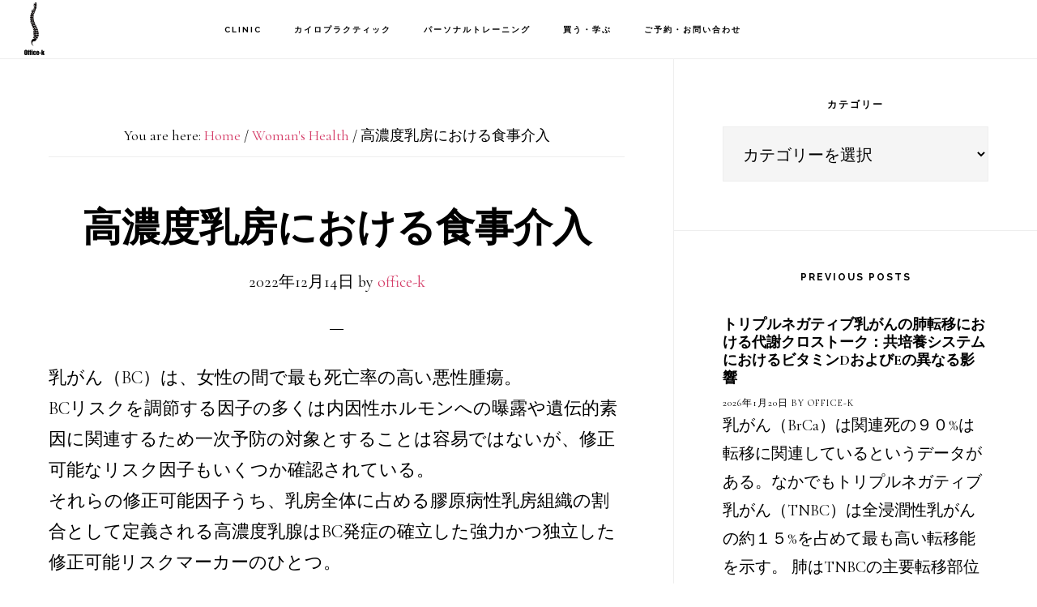

--- FILE ---
content_type: text/html; charset=UTF-8
request_url: https://sportsdoc-tokyo.com/dietary-patterns-mammographic-breast-density
body_size: 11392
content:
<!DOCTYPE html><html lang="ja"><head ><meta charset="UTF-8" /><meta name="viewport" content="width=device-width, initial-scale=1" /><meta name='robots' content='index, follow, max-image-preview:large, max-snippet:-1, max-video-preview:-1' /><link media="all" href="https://sportsdoc-tokyo.com/wp-content/cache/autoptimize/css/autoptimize_688545819e3bb9dd175ab79603814f52.css" rel="stylesheet"><title>高濃度乳房における食事介入 学芸大学整体院 | 腰痛治療、パーソナルoffice-k</title><meta name="description" content="学芸大学整体院＆パーソナルジム　Office-k。腰痛や顎関節症、スポーツ障害など筋骨格系症状の治療のケースや考察、サプリメントなど栄養学的考察、トレーニング理論、最新のカイロプラクティック研究論文とその解釈、応用など様々な情報を皆様にお届けします。" /><link rel="canonical" href="https://sportsdoc-tokyo.com/dietary-patterns-mammographic-breast-density" /><meta property="og:locale" content="ja_JP" /><meta property="og:type" content="article" /><meta property="og:title" content="高濃度乳房における食事介入 学芸大学整体院 | 腰痛治療、パーソナルoffice-k" /><meta property="og:description" content="学芸大学整体院＆パーソナルジム　Office-k。腰痛や顎関節症、スポーツ障害など筋骨格系症状の治療のケースや考察、サプリメントなど栄養学的考察、トレーニング理論、最新のカイロプラクティック研究論文とその解釈、応用など様々な情報を皆様にお届けします。" /><meta property="og:url" content="https://sportsdoc-tokyo.com/dietary-patterns-mammographic-breast-density" /><meta property="og:site_name" content="学芸大学整体院 | 腰痛治療、パーソナルoffice-k" /><meta property="article:publisher" content="https://www.facebook.com/hideaki.katsumata.1" /><meta property="article:published_time" content="2022-12-14T12:48:38+00:00" /><meta property="article:modified_time" content="2022-12-14T12:48:39+00:00" /><meta name="author" content="office-k" /><meta name="twitter:card" content="summary_large_image" /><meta name="twitter:label1" content="執筆者" /><meta name="twitter:data1" content="office-k" /><meta name="twitter:label2" content="推定読み取り時間" /><meta name="twitter:data2" content="7分" /> <script type="application/ld+json" class="yoast-schema-graph">{"@context":"https://schema.org","@graph":[{"@type":"Article","@id":"https://sportsdoc-tokyo.com/dietary-patterns-mammographic-breast-density#article","isPartOf":{"@id":"https://sportsdoc-tokyo.com/dietary-patterns-mammographic-breast-density"},"author":{"name":"office-k","@id":"https://sportsdoc-tokyo.com/#/schema/person/4d36a782f2a9d177b6e4d22bb1642d96"},"headline":"高濃度乳房における食事介入","datePublished":"2022-12-14T12:48:38+00:00","dateModified":"2022-12-14T12:48:39+00:00","mainEntityOfPage":{"@id":"https://sportsdoc-tokyo.com/dietary-patterns-mammographic-breast-density"},"wordCount":38,"publisher":{"@id":"https://sportsdoc-tokyo.com/#organization"},"keywords":["乳がん","栄養学"],"articleSection":["health","nutrition","Woman's Health"],"inLanguage":"ja"},{"@type":"WebPage","@id":"https://sportsdoc-tokyo.com/dietary-patterns-mammographic-breast-density","url":"https://sportsdoc-tokyo.com/dietary-patterns-mammographic-breast-density","name":"高濃度乳房における食事介入 学芸大学整体院 | 腰痛治療、パーソナルoffice-k","isPartOf":{"@id":"https://sportsdoc-tokyo.com/#website"},"datePublished":"2022-12-14T12:48:38+00:00","dateModified":"2022-12-14T12:48:39+00:00","description":"学芸大学整体院＆パーソナルジム　Office-k。腰痛や顎関節症、スポーツ障害など筋骨格系症状の治療のケースや考察、サプリメントなど栄養学的考察、トレーニング理論、最新のカイロプラクティック研究論文とその解釈、応用など様々な情報を皆様にお届けします。","breadcrumb":{"@id":"https://sportsdoc-tokyo.com/dietary-patterns-mammographic-breast-density#breadcrumb"},"inLanguage":"ja","potentialAction":[{"@type":"ReadAction","target":["https://sportsdoc-tokyo.com/dietary-patterns-mammographic-breast-density"]}]},{"@type":"BreadcrumbList","@id":"https://sportsdoc-tokyo.com/dietary-patterns-mammographic-breast-density#breadcrumb","itemListElement":[{"@type":"ListItem","position":1,"name":"ホーム","item":"https://sportsdoc-tokyo.com/"},{"@type":"ListItem","position":2,"name":"高濃度乳房における食事介入"}]},{"@type":"WebSite","@id":"https://sportsdoc-tokyo.com/#website","url":"https://sportsdoc-tokyo.com/","name":"学芸大学整体院 | 腰痛治療、パーソナルoffice-k","description":"学芸大学駅徒歩一分。パーソナルジム併設カイロプラクティック整体院。慢性痛治療や産後ダイエット、骨盤矯正などお体のお悩みは当院にご相談ください。TEL/03-6317-2965","publisher":{"@id":"https://sportsdoc-tokyo.com/#organization"},"potentialAction":[{"@type":"SearchAction","target":{"@type":"EntryPoint","urlTemplate":"https://sportsdoc-tokyo.com/?s={search_term_string}"},"query-input":{"@type":"PropertyValueSpecification","valueRequired":true,"valueName":"search_term_string"}}],"inLanguage":"ja"},{"@type":"Organization","@id":"https://sportsdoc-tokyo.com/#organization","name":"Office-k","url":"https://sportsdoc-tokyo.com/","logo":{"@type":"ImageObject","inLanguage":"ja","@id":"https://sportsdoc-tokyo.com/#/schema/logo/image/","url":"https://sportsdoc-tokyo.com/wp-content/uploads/2018/11/backboneblk.png","contentUrl":"https://sportsdoc-tokyo.com/wp-content/uploads/2018/11/backboneblk.png","width":248,"height":637,"caption":"Office-k"},"image":{"@id":"https://sportsdoc-tokyo.com/#/schema/logo/image/"},"sameAs":["https://www.facebook.com/hideaki.katsumata.1","https://www.instagram.com/hidekatsumata/","https://www.youtube.com/channel/UCDsIA0DB3f3ULLqyGmXBJ9Q?view_as=subscriber"]},{"@type":"Person","@id":"https://sportsdoc-tokyo.com/#/schema/person/4d36a782f2a9d177b6e4d22bb1642d96","name":"office-k","image":{"@type":"ImageObject","inLanguage":"ja","@id":"https://sportsdoc-tokyo.com/#/schema/person/image/","url":"https://secure.gravatar.com/avatar/0614d3010f769bf29cf9381bb84c0a839ab9e2be799b6b0726d8c33caf3a1bdc?s=96&d=mm&r=g","contentUrl":"https://secure.gravatar.com/avatar/0614d3010f769bf29cf9381bb84c0a839ab9e2be799b6b0726d8c33caf3a1bdc?s=96&d=mm&r=g","caption":"office-k"}}]}</script> <link rel='dns-prefetch' href='//fonts.googleapis.com' /><link rel='dns-prefetch' href='//code.ionicframework.com' /><link rel="alternate" type="application/rss+xml" title="学芸大学整体院 | 腰痛治療、パーソナルoffice-k &raquo; フィード" href="https://sportsdoc-tokyo.com/feed" /><link rel="alternate" type="application/rss+xml" title="学芸大学整体院 | 腰痛治療、パーソナルoffice-k &raquo; コメントフィード" href="https://sportsdoc-tokyo.com/comments/feed" /><link rel="alternate" type="application/rss+xml" title="学芸大学整体院 | 腰痛治療、パーソナルoffice-k &raquo; 高濃度乳房における食事介入 のコメントのフィード" href="https://sportsdoc-tokyo.com/dietary-patterns-mammographic-breast-density/feed" /> <script type="text/javascript">window._wpemojiSettings = {"baseUrl":"https:\/\/s.w.org\/images\/core\/emoji\/16.0.1\/72x72\/","ext":".png","svgUrl":"https:\/\/s.w.org\/images\/core\/emoji\/16.0.1\/svg\/","svgExt":".svg","source":{"concatemoji":"https:\/\/sportsdoc-tokyo.com\/wp-includes\/js\/wp-emoji-release.min.js?ver=700c36fe55d269ced7d5a4e4abf4f955"}};
/*! This file is auto-generated */
!function(s,n){var o,i,e;function c(e){try{var t={supportTests:e,timestamp:(new Date).valueOf()};sessionStorage.setItem(o,JSON.stringify(t))}catch(e){}}function p(e,t,n){e.clearRect(0,0,e.canvas.width,e.canvas.height),e.fillText(t,0,0);var t=new Uint32Array(e.getImageData(0,0,e.canvas.width,e.canvas.height).data),a=(e.clearRect(0,0,e.canvas.width,e.canvas.height),e.fillText(n,0,0),new Uint32Array(e.getImageData(0,0,e.canvas.width,e.canvas.height).data));return t.every(function(e,t){return e===a[t]})}function u(e,t){e.clearRect(0,0,e.canvas.width,e.canvas.height),e.fillText(t,0,0);for(var n=e.getImageData(16,16,1,1),a=0;a<n.data.length;a++)if(0!==n.data[a])return!1;return!0}function f(e,t,n,a){switch(t){case"flag":return n(e,"\ud83c\udff3\ufe0f\u200d\u26a7\ufe0f","\ud83c\udff3\ufe0f\u200b\u26a7\ufe0f")?!1:!n(e,"\ud83c\udde8\ud83c\uddf6","\ud83c\udde8\u200b\ud83c\uddf6")&&!n(e,"\ud83c\udff4\udb40\udc67\udb40\udc62\udb40\udc65\udb40\udc6e\udb40\udc67\udb40\udc7f","\ud83c\udff4\u200b\udb40\udc67\u200b\udb40\udc62\u200b\udb40\udc65\u200b\udb40\udc6e\u200b\udb40\udc67\u200b\udb40\udc7f");case"emoji":return!a(e,"\ud83e\udedf")}return!1}function g(e,t,n,a){var r="undefined"!=typeof WorkerGlobalScope&&self instanceof WorkerGlobalScope?new OffscreenCanvas(300,150):s.createElement("canvas"),o=r.getContext("2d",{willReadFrequently:!0}),i=(o.textBaseline="top",o.font="600 32px Arial",{});return e.forEach(function(e){i[e]=t(o,e,n,a)}),i}function t(e){var t=s.createElement("script");t.src=e,t.defer=!0,s.head.appendChild(t)}"undefined"!=typeof Promise&&(o="wpEmojiSettingsSupports",i=["flag","emoji"],n.supports={everything:!0,everythingExceptFlag:!0},e=new Promise(function(e){s.addEventListener("DOMContentLoaded",e,{once:!0})}),new Promise(function(t){var n=function(){try{var e=JSON.parse(sessionStorage.getItem(o));if("object"==typeof e&&"number"==typeof e.timestamp&&(new Date).valueOf()<e.timestamp+604800&&"object"==typeof e.supportTests)return e.supportTests}catch(e){}return null}();if(!n){if("undefined"!=typeof Worker&&"undefined"!=typeof OffscreenCanvas&&"undefined"!=typeof URL&&URL.createObjectURL&&"undefined"!=typeof Blob)try{var e="postMessage("+g.toString()+"("+[JSON.stringify(i),f.toString(),p.toString(),u.toString()].join(",")+"));",a=new Blob([e],{type:"text/javascript"}),r=new Worker(URL.createObjectURL(a),{name:"wpTestEmojiSupports"});return void(r.onmessage=function(e){c(n=e.data),r.terminate(),t(n)})}catch(e){}c(n=g(i,f,p,u))}t(n)}).then(function(e){for(var t in e)n.supports[t]=e[t],n.supports.everything=n.supports.everything&&n.supports[t],"flag"!==t&&(n.supports.everythingExceptFlag=n.supports.everythingExceptFlag&&n.supports[t]);n.supports.everythingExceptFlag=n.supports.everythingExceptFlag&&!n.supports.flag,n.DOMReady=!1,n.readyCallback=function(){n.DOMReady=!0}}).then(function(){return e}).then(function(){var e;n.supports.everything||(n.readyCallback(),(e=n.source||{}).concatemoji?t(e.concatemoji):e.wpemoji&&e.twemoji&&(t(e.twemoji),t(e.wpemoji)))}))}((window,document),window._wpemojiSettings);</script> <link rel='stylesheet' id='infinity-fonts-css' href='//fonts.googleapis.com/css?family=Cormorant+Garamond%3A400%2C400i%2C700%7CRaleway%3A700&#038;ver=1.1.4' type='text/css' media='all' /><link rel='stylesheet' id='infinity-ionicons-css' href='//code.ionicframework.com/ionicons/2.0.1/css/ionicons.min.css?ver=1.1.4' type='text/css' media='all' /> <script type="text/javascript" src="https://sportsdoc-tokyo.com/wp-includes/js/jquery/jquery.min.js?ver=3.7.1" id="jquery-core-js"></script> <link rel="https://api.w.org/" href="https://sportsdoc-tokyo.com/wp-json/" /><link rel="alternate" title="JSON" type="application/json" href="https://sportsdoc-tokyo.com/wp-json/wp/v2/posts/10480" /><link rel="EditURI" type="application/rsd+xml" title="RSD" href="https://sportsdoc-tokyo.com/xmlrpc.php?rsd" /><link rel='shortlink' href='https://sportsdoc-tokyo.com/?p=10480' /><link rel="alternate" title="oEmbed (JSON)" type="application/json+oembed" href="https://sportsdoc-tokyo.com/wp-json/oembed/1.0/embed?url=https%3A%2F%2Fsportsdoc-tokyo.com%2Fdietary-patterns-mammographic-breast-density" /><link rel="alternate" title="oEmbed (XML)" type="text/xml+oembed" href="https://sportsdoc-tokyo.com/wp-json/oembed/1.0/embed?url=https%3A%2F%2Fsportsdoc-tokyo.com%2Fdietary-patterns-mammographic-breast-density&#038;format=xml" /><link rel="icon" href="https://sportsdoc-tokyo.com/wp-content/themes/infinity-pro/images/favicon.ico" /><link rel="pingback" href="https://sportsdoc-tokyo.com/xmlrpc.php" /><style type="text/css">.site-title a { background: url(https://sportsdoc-tokyo.com/wp-content/uploads/2018/11/cropped-backboneblk.png) no-repeat !important; }</style></head><body class="wp-singular post-template-default single single-post postid-10480 single-format-standard wp-theme-genesis wp-child-theme-infinity-pro custom-header header-image header-full-width content-sidebar genesis-breadcrumbs-visible genesis-footer-widgets-hidden"><div class="site-container"><ul class="genesis-skip-link"><li><a href="#genesis-content" class="screen-reader-shortcut"> Skip to main content</a></li><li><a href="#genesis-sidebar-primary" class="screen-reader-shortcut"> Skip to primary sidebar</a></li></ul><header class="site-header"><div class="wrap"><div class="title-area"><p class="site-title"><a href="https://sportsdoc-tokyo.com/">学芸大学整体院 | 腰痛治療、パーソナルoffice-k</a></p><p class="site-description">学芸大学駅徒歩一分。パーソナルジム併設カイロプラクティック整体院。慢性痛治療や産後ダイエット、骨盤矯正などお体のお悩みは当院にご相談ください。TEL/03-6317-2965</p></div><nav class="nav-primary" aria-label="Main" id="genesis-nav-primary"><div class="wrap"><ul id="menu-office" class="menu genesis-nav-menu menu-primary js-superfish"><li id="menu-item-12063" class="menu-item menu-item-type-post_type menu-item-object-page menu-item-has-children menu-item-12063"><a href="https://sportsdoc-tokyo.com/office-k"><span >Clinic</span></a><ul class="sub-menu"><li id="menu-item-12074" class="menu-item menu-item-type-post_type menu-item-object-page menu-item-12074"><a href="https://sportsdoc-tokyo.com/gakugeidaigaku-chiropractic-personalgym"><span >初診の方へ</span></a></li><li id="menu-item-12060" class="menu-item menu-item-type-post_type menu-item-object-page menu-item-12060"><a href="https://sportsdoc-tokyo.com/about-us"><span >About Us</span></a></li><li id="menu-item-12064" class="menu-item menu-item-type-post_type menu-item-object-page menu-item-12064"><a href="https://sportsdoc-tokyo.com/office-k/price-payment"><span >お支払い</span></a></li><li id="menu-item-12065" class="menu-item menu-item-type-post_type menu-item-object-page menu-item-12065"><a href="https://sportsdoc-tokyo.com/office-k/sports-chiropractic-doctor"><span >院長紹介</span></a></li><li id="menu-item-12066" class="menu-item menu-item-type-post_type menu-item-object-page menu-item-12066"><a href="https://sportsdoc-tokyo.com/gakugeidaigaku-chiropractic"><span >English</span></a></li><li id="menu-item-12062" class="menu-item menu-item-type-post_type menu-item-object-page menu-item-12062"><a href="https://sportsdoc-tokyo.com/blog"><span >Kのメモ</span></a></li></ul></li><li id="menu-item-12069" class="menu-item menu-item-type-post_type menu-item-object-page menu-item-has-children menu-item-12069"><a href="https://sportsdoc-tokyo.com/chiropractic-tokyo-manual-therapy"><span >カイロプラクティック</span></a><ul class="sub-menu"><li id="menu-item-14981" class="menu-item menu-item-type-post_type menu-item-object-page menu-item-14981"><a href="https://sportsdoc-tokyo.com/muscle-fascia-release"><span >NMFリリース</span></a></li><li id="menu-item-12073" class="menu-item menu-item-type-post_type menu-item-object-page menu-item-12073"><a href="https://sportsdoc-tokyo.com/face-release"><span >フェイスリリース</span></a></li><li id="menu-item-12071" class="menu-item menu-item-type-post_type menu-item-object-page menu-item-12071"><a href="https://sportsdoc-tokyo.com/sports-chiropractic"><span >スポーツ障害</span></a></li><li id="menu-item-12085" class="menu-item menu-item-type-post_type menu-item-object-page menu-item-12085"><a href="https://sportsdoc-tokyo.com/headache"><span >頭痛</span></a></li><li id="menu-item-12086" class="menu-item menu-item-type-post_type menu-item-object-page menu-item-12086"><a href="https://sportsdoc-tokyo.com/temporomandibular-disorders"><span >顎関節</span></a></li><li id="menu-item-12087" class="menu-item menu-item-type-post_type menu-item-object-page menu-item-12087"><a href="https://sportsdoc-tokyo.com/neck-pain"><span >首の痛み</span></a></li><li id="menu-item-12081" class="menu-item menu-item-type-post_type menu-item-object-page menu-item-12081"><a href="https://sportsdoc-tokyo.com/shoulder-elbow-pain"><span >肩・腕・手のひら</span></a></li><li id="menu-item-12082" class="menu-item menu-item-type-post_type menu-item-object-page menu-item-12082"><a href="https://sportsdoc-tokyo.com/lowbackpain"><span >腰痛</span></a></li><li id="menu-item-12079" class="menu-item menu-item-type-post_type menu-item-object-page menu-item-12079"><a href="https://sportsdoc-tokyo.com/hip-joint-pain"><span >股関節</span></a></li><li id="menu-item-12075" class="menu-item menu-item-type-post_type menu-item-object-page menu-item-12075"><a href="https://sportsdoc-tokyo.com/sciatica"><span >坐骨神経痛</span></a></li><li id="menu-item-12083" class="menu-item menu-item-type-post_type menu-item-object-page menu-item-12083"><a href="https://sportsdoc-tokyo.com/knee-ankle-joint-pain"><span >膝関節・足関節</span></a></li><li id="menu-item-12077" class="menu-item menu-item-type-post_type menu-item-object-page menu-item-12077"><a href="https://sportsdoc-tokyo.com/tendinitis-bursitis"><span >滑液胞炎・腱炎</span></a></li></ul></li><li id="menu-item-12072" class="menu-item menu-item-type-post_type menu-item-object-page menu-item-has-children menu-item-12072"><a href="https://sportsdoc-tokyo.com/personalgym-gakugeidaigaku-meguro-workout"><span >パーソナルトレーニング</span></a><ul class="sub-menu"><li id="menu-item-12078" class="menu-item menu-item-type-post_type menu-item-object-page menu-item-12078"><a href="https://sportsdoc-tokyo.com/postpartum-personal-workout-diet"><span >産後ダイエット</span></a></li><li id="menu-item-12068" class="menu-item menu-item-type-post_type menu-item-object-page menu-item-12068"><a href="https://sportsdoc-tokyo.com/sports-athletes-performance"><span >アスリートパフォーマンス</span></a></li><li id="menu-item-12080" class="menu-item menu-item-type-post_type menu-item-object-page menu-item-12080"><a href="https://sportsdoc-tokyo.com/obesity-covid-diabetes"><span >肥満・感染症予防</span></a></li><li id="menu-item-12067" class="menu-item menu-item-type-post_type menu-item-object-page menu-item-12067"><a href="https://sportsdoc-tokyo.com/functional-training-personalgym"><span >Functional Training</span></a></li><li id="menu-item-12076" class="menu-item menu-item-type-post_type menu-item-object-page menu-item-12076"><a href="https://sportsdoc-tokyo.com/nutrition"><span >栄養指導</span></a></li></ul></li><li id="menu-item-13491" class="menu-item menu-item-type-post_type menu-item-object-page menu-item-has-children menu-item-13491"><a href="https://sportsdoc-tokyo.com/%e6%a0%84%e9%a4%8a%e3%83%9e%e3%83%8b%e3%83%a5%e3%82%a2%e3%83%ab%e8%b2%a9%e5%a3%b2"><span >買う・学ぶ</span></a><ul class="sub-menu"><li id="menu-item-13507" class="menu-item menu-item-type-post_type menu-item-object-page menu-item-13507"><a href="https://sportsdoc-tokyo.com/nutrition-manual-tokyo"><span >栄養マニュアル販売</span></a></li></ul></li><li id="menu-item-12101" class="menu-item menu-item-type-post_type menu-item-object-page menu-item-12101"><a href="https://sportsdoc-tokyo.com/reserve-chiropractic"><span >ご予約・お問い合わせ</span></a></li></ul></div></nav></div></header><div class="site-inner"><div class="content-sidebar-wrap"><main class="content" id="genesis-content"><div class="breadcrumb">You are here: <span class="breadcrumb-link-wrap"><a class="breadcrumb-link" href="https://sportsdoc-tokyo.com/"><span class="breadcrumb-link-text-wrap">Home</span></a><meta ></span> <span aria-label="breadcrumb separator">/</span> <span class="breadcrumb-link-wrap"><a class="breadcrumb-link" href="https://sportsdoc-tokyo.com/category/womans-health"><span class="breadcrumb-link-text-wrap">Woman's Health</span></a><meta ></span> <span aria-label="breadcrumb separator">/</span> 高濃度乳房における食事介入</div><article class="post-10480 post type-post status-publish format-standard category-health category-nutrition category-womans-health tag-201 tag-27 entry" aria-label="高濃度乳房における食事介入"><header class="entry-header"><h1 class="entry-title">高濃度乳房における食事介入</h1><p class="entry-meta"><time class="entry-time">2022年12月14日</time> by <span class="entry-author"><a href="https://sportsdoc-tokyo.com/author/office-k" class="entry-author-link" rel="author"><span class="entry-author-name">office-k</span></a></span></p></header><div class="entry-content"><p>乳がん（BC）は、女性の間で最も死亡率の高い悪性腫瘍。<br>BCリスクを調節する因子の多くは内因性ホルモンへの曝露や遺伝的素因に関連するため一次予防の対象とすることは容易ではないが、修正可能なリスク因子もいくつか確認されている。<br>それらの修正可能因子うち、乳房全体に占める膠原病性乳房組織の割合として定義される高濃度乳腺はBC発症の確立した強力かつ独立した修正可能リスクマーカーのひとつ。<br>現在、高濃度乳腺の女性は、濃度の低い女性に比べてBC発症リスクが高いという説得力のある証拠が存在する。</p><p>長年にわたり多くの研究が高濃度乳腺やBCリスクと関連する個人的特徴に焦点を当てた結果、閉経前および閉経後女性で、低BMI、若年、未婚、初産年齢が遅いことがMBDと直接関連しており、閉経後女性ではホルモン補充療法が関連していることが明らかになっている。<br>閉経前女性では喫煙と教育が高濃度乳腺と逆相関していた。</p><p>予防の側面では、身体活動はBC予防因子としてよく知られている。<br>高濃度乳腺と身体活動の関連性エビデンスは今のところ一貫していないが、ベースラインで高MBDの閉経後女性２２６名を対象に行われた２４ヶ月間介入研究では、食事介入群と身体活動介入群の両方で、対照群と比較して高濃度乳腺が減少することが示されている。</p><p>食事に関しては、１１研究のメタ分析で高濃度乳腺とアルコール摂取との間に直接的な関連があることが示されている。<br>アルコール摂取はBCの確立された危険因子でもある。<br><br>しかし、単一の食品や食品群を対象とした研究は存在するものの、食事全体（無作為化比較試験（RCT）または食事パターンによる観察研究）と高濃度乳腺の関連を検討した研究はほとんどない。<br>リンクのデータは、食事全体と高濃度乳腺の関連性に関する最新のエビデンスのシステマティックレビュー。<br><br>２０２１年１２月３１日までに発表された、食事パターンまたは食事介入と高濃度乳腺の関連について報告した研究をレビュー。<br><br>結果<br>高濃度乳腺は、「地中海食」、「WCRF/AICRガイドライン」、「フルーツ-野菜-シリアル」パターン、「サラダ-ソース-パスタ/穀物」パターン食、「植物性食品の大量消費と肉、動物性脂肪、アルコールの低消費」食パターン遵守と逆相関があった。</p><p><br>結論<br>健康的な食事（主に野菜、果物、穀類、豆類をベースとし、動物性食品、飽和脂肪、アルコールが少ない食事）は高濃度乳腺と逆相関していた。</p><p><a href="https://www.mdpi.com/2072-6643/14/24/5312">Dietary Patterns, Dietary Interventions, and Mammographic Breast Density: A Systematic Literature Review</a><br></p><p>・このレビューは、BC予防のための食事介入の可能性をより深く理解することを最終目的とし、食事スタイルと高濃度乳腺との関連に焦点を当てた。特に、特定の食品ではなく、個人が消費する食事全体に注目した。合計１２件の研究がレビューに含まれた。</p><p>・高濃度乳腺と逆相関のある食事パターンには、穀類、野菜、果物、植物油の摂取量が多く、飽和脂肪酸やトランス脂肪酸、赤肉、加工食品、アルコールの摂取量が少ないなどの類似点があった。<br>赤身肉、高脂肪乳製品、甘い食品・飲料、アルコール摂取量が多い食事は、高濃度乳腺が高い傾向にあった。これらのデータは、単一の食品成分と高濃度乳腺との関連に関するエビデンスとも一致している。<br><br>・イタリアの大規模縦断研究、米国とスペインで実施された２つの横断研究において、野菜やオリーブオイル（一価不飽和脂肪を多く含む）の摂取量が多いほど、高濃度乳腺が低いという独立した関連があることが明らかにされた。<br><br>・カナダで乳がん検診のマンモグラフィーを受けた女性１５４６人を対象に行われた最近の横断研究では、特に閉経前の女性において、高脂肪乳製品の摂取量が多いと高濃度乳腺が増加し、低脂肪乳製品の摂取量が多いと高濃度乳腺の減少に関連することが示された。<br><br>・思春期の動物性脂肪の摂取（主に赤身の肉、牛乳・乳製品、鶏肉）と閉経前高濃度乳腺との間に有意な正の相関を見いだした研究もある。この結果は、中国系移民女性のグループで測定した思春期の赤身肉消費と成人におけるMBDとの有意な直接的関連性を強調した他の研究ともと一致する。<br><br>・甘い食べ物や砂糖入り飲料の消費の増加は、研究グループ全体と閉経後の女性でそれぞれ高濃度乳腺と関連していることが示されている。<br>今回のレビューに含まれるいくつかの研究でも脂肪と糖分を多く含む食事パターンが高濃度乳腺と直接関連していることが判明したことと一致する。<br></p><p>・いくつかの研究で、地中海食パターンがBCリスクに関して保護効果を発揮することが強調されている。２０１７年の１７の研究の系統的レビューとメタ解析では、地中海食のアドヒアランススコアが最も高いとBCリスクと逆相関すると結論づけている。その後、イタリアの６地域とスイスで実施された研究でもこの結果が確認された。</p><p>・地中海食（および他の食事パターン）の構成要素として議論を呼んでいるのがアルコールで、IARCによってヒトにおけるクラスI発がん物質とみなされており、低レベルの摂取であってもBCの強力かつ修正可能な危険因子と認識されている<a href="https://sportsdoc-tokyo.com/mediterranean-alcohol-drinking-pattern">（アルコールに関してはこちらを参照</a><a href="https://sportsdoc-tokyo.com/%e5%9c%b0%e4%b8%ad%e6%b5%b7%e5%bc%8f%e3%82%a2%e3%83%ab%e3%82%b3%e3%83%bc%e3%83%ab%e6%91%82%e5%8f%96%e3%83%91%e3%82%bf%e3%83%bc%e3%83%b3%e3%81%a8%e5%85%a8%e6%ad%bb%e5%9b%a0%e6%ad%bb%e4%ba%a1%e7%8e%87">）</a>。<br>アルコールに関する問題は、生涯総量、乳房組織の発達に関連した摂取時期（例えば，乳房組織が最も増殖しやすい初経から閉経までの間や妊娠中）、一般的なアルコール摂取のパターンに関係すると考えられている。<br><br>・アルコール摂取と高濃度乳腺の関連を調べた研究はいくつかあり、ほとんどが正の相関を報告している。<br>地中海食（したがって地中海食スコア）には、少量のアルコール摂取（１日５gから２５g）が含まれており、赤ワインの形で摂取されているという事実は考察に値する。<br>植物性食品と抗酸化物質を豊富に含む多様な食事が、乳房組織に対するアルコールの有害な影響を、少なくともある程度は打ち消すことを示唆しているのかもしれない。</p></div><footer class="entry-footer"><p class="entry-meta"><span class="entry-categories">Filed Under: <a href="https://sportsdoc-tokyo.com/category/health" rel="category tag">health</a>, <a href="https://sportsdoc-tokyo.com/category/nutrition" rel="category tag">nutrition</a>, <a href="https://sportsdoc-tokyo.com/category/womans-health" rel="category tag">Woman's Health</a></span> <span class="entry-tags">Tagged With: <a href="https://sportsdoc-tokyo.com/tag/%e4%b9%b3%e3%81%8c%e3%82%93" rel="tag">乳がん</a>, <a href="https://sportsdoc-tokyo.com/tag/%e6%a0%84%e9%a4%8a%e5%ad%a6" rel="tag">栄養学</a></span></p></footer></article></main><aside class="sidebar sidebar-primary widget-area" role="complementary" aria-label="Primary Sidebar" id="genesis-sidebar-primary"><h2 class="genesis-sidebar-title screen-reader-text">Primary Sidebar</h2><section id="categories-2" class="widget widget_categories"><div class="widget-wrap"><h3 class="widgettitle widget-title">カテゴリー</h3><form action="https://sportsdoc-tokyo.com" method="get"><label class="screen-reader-text" for="cat">カテゴリー</label><select  name='cat' id='cat' class='postform'><option value='-1'>カテゴリーを選択</option><option class="level-0" value="6">a day in the life</option><option class="level-0" value="516">Chiropractic</option><option class="level-0" value="4">fishing&amp;outdoor</option><option class="level-0" value="8">health</option><option class="level-0" value="502">Mental health</option><option class="level-0" value="5">nutrition</option><option class="level-0" value="529">Sports &amp; Athletes</option><option class="level-0" value="7">training</option><option class="level-0" value="503">Woman&#8217;s Health</option><option class="level-0" value="1">未分類</option> </select></form><script type="text/javascript">(function() {
	var dropdown = document.getElementById( "cat" );
	function onCatChange() {
		if ( dropdown.options[ dropdown.selectedIndex ].value > 0 ) {
			dropdown.parentNode.submit();
		}
	}
	dropdown.onchange = onCatChange;
})();</script> </div></section><section id="featured-post-4" class="widget featured-content featuredpost"><div class="widget-wrap"><h3 class="widgettitle widget-title">Previous posts</h3><article class="post-16325 post type-post status-publish format-standard category-health category-nutrition category-womans-health tag-201 tag-27 entry" aria-label="トリプルネガティブ乳がんの肺転移における代謝クロストーク：共培養システムにおけるビタミンDおよびEの異なる影響"><header class="entry-header"><h4 class="entry-title"><a href="https://sportsdoc-tokyo.com/vitamind-breastcancer">トリプルネガティブ乳がんの肺転移における代謝クロストーク：共培養システムにおけるビタミンDおよびEの異なる影響</a></h4><p class="entry-meta"><time class="entry-time">2026年1月20日</time> By <span class="entry-author"><a href="https://sportsdoc-tokyo.com/author/office-k" class="entry-author-link" rel="author"><span class="entry-author-name">office-k</span></a></span></p></header><div class="entry-content"><p>乳がん（BrCa）は関連死の９０%は転移に関連しているというデータがある。なかでもトリプルネガティブ乳がん（TNBC）は全浸潤性乳がんの約１５%を占めて最も高い転移能を示す。 肺はTNBCの主要転移部位とされており、肺の [&hellip;]</p></div></article><article class="post-16316 post type-post status-publish format-standard category-chiropractic category-health category-sports-athletes category-training tag-30 tag-249 entry" aria-label="サッカー選手における睡眠、ストレス、回復と傷害リスク予測因子"><header class="entry-header"><h4 class="entry-title"><a href="https://sportsdoc-tokyo.com/sportsinjury-sleep">サッカー選手における睡眠、ストレス、回復と傷害リスク予測因子</a></h4><p class="entry-meta"><time class="entry-time">2026年1月18日</time> By <span class="entry-author"><a href="https://sportsdoc-tokyo.com/author/office-k" class="entry-author-link" rel="author"><span class="entry-author-name">office-k</span></a></span></p></header><div class="entry-content"><p>現代のサッカーはそのゲーム自体が進化しており、選手は年々高い高い身体的、技術的、戦術的要求が課されている。スプリント、方向転換、ジャンプ、ボールの奪い合いに加え、ドリブル、パス、シュートなどの技術的スキル、そしてパフォー [&hellip;]</p></div></article><article class="post-16312 post type-post status-publish format-standard category-health category-nutrition category-womans-health tag-201 tag-27 entry" aria-label="乳がんラットモデルにおける栄養補助が腫瘍増殖に及ぼす影響"><header class="entry-header"><h4 class="entry-title"><a href="https://sportsdoc-tokyo.com/breast-cancer-nutrition-3">乳がんラットモデルにおける栄養補助が腫瘍増殖に及ぼす影響</a></h4><p class="entry-meta"><time class="entry-time">2026年1月15日</time> By <span class="entry-author"><a href="https://sportsdoc-tokyo.com/author/office-k" class="entry-author-link" rel="author"><span class="entry-author-name">office-k</span></a></span></p></header><div class="entry-content"><p>乳がんは世界中の女性において最も一般的な悪性腫瘍であり、がん関連死亡の主因であることから、腫瘍増殖を抑制する可能性のある戦略として、食事による栄養補給（サプリメンテーション）が調査されている。 リンクの系統的レビューおよ [&hellip;]</p></div></article><article class="post-16281 post type-post status-publish format-standard category-health category-sports-athletes category-training tag-830 tag-545 entry" aria-label="クロノタイプと筋肉量・筋機能"><header class="entry-header"><h4 class="entry-title"><a href="https://sportsdoc-tokyo.com/chronotype">クロノタイプと筋肉量・筋機能</a></h4><p class="entry-meta"><time class="entry-time">2026年1月11日</time> By <span class="entry-author"><a href="https://sportsdoc-tokyo.com/author/office-k" class="entry-author-link" rel="author"><span class="entry-author-name">office-k</span></a></span></p></header><div class="entry-content"><p>興味深いニュースがヘッドラインを賑わしています。「やせる注射」をやめた人、体重の再増加が速くなる可能性　最新研究マンジャロで体重が減った人は、失った体重を４倍の速さでリバウンドする可能性があることが新たな研究で示されたと [&hellip;]</p></div></article><article class="post-16243 post type-post status-publish format-standard category-health category-mental-health category-nutrition tag-149 tag-27 tag-150 entry" aria-label="ウイルス感染とアルツハイマー病および関連認知症におけるROSの役割"><a href="https://sportsdoc-tokyo.com/alzheimers-disease-dementia" class="alignleft" aria-hidden="true" tabindex="-1"><img width="150" height="150" src="https://sportsdoc-tokyo.com/wp-content/uploads/2026/01/gakugeidaigaku-godhand-chiropractic-150x150.png" class="entry-image attachment-post" alt="" decoding="async" loading="lazy" srcset="https://sportsdoc-tokyo.com/wp-content/uploads/2026/01/gakugeidaigaku-godhand-chiropractic-150x150.png 150w, https://sportsdoc-tokyo.com/wp-content/uploads/2026/01/gakugeidaigaku-godhand-chiropractic-75x75.png 75w" sizes="auto, (max-width: 150px) 100vw, 150px" /></a><header class="entry-header"><h4 class="entry-title"><a href="https://sportsdoc-tokyo.com/alzheimers-disease-dementia">ウイルス感染とアルツハイマー病および関連認知症におけるROSの役割</a></h4><p class="entry-meta"><time class="entry-time">2026年1月5日</time> By <span class="entry-author"><a href="https://sportsdoc-tokyo.com/author/office-k" class="entry-author-link" rel="author"><span class="entry-author-name">office-k</span></a></span></p></header><div class="entry-content"><p>ウイルス感染とアルツハイマー病（AD）および認知症発症・進行を結びつける要因として、活性酸素種（ROS）が重要な役割を果たしていることを示すエビデンスが増えている。単純ヘルペスウイルス（HSV-１）、CMV、ジカウイルス [&hellip;]</p></div></article></div></section></aside></div></div><footer class="site-footer"><div class="wrap">©2018 Office-k All rights reserved</div></footer></div><script type="speculationrules">{"prefetch":[{"source":"document","where":{"and":[{"href_matches":"\/*"},{"not":{"href_matches":["\/wp-*.php","\/wp-admin\/*","\/wp-content\/uploads\/*","\/wp-content\/*","\/wp-content\/plugins\/*","\/wp-content\/themes\/infinity-pro\/*","\/wp-content\/themes\/genesis\/*","\/*\\?(.+)"]}},{"not":{"selector_matches":"a[rel~=\"nofollow\"]"}},{"not":{"selector_matches":".no-prefetch, .no-prefetch a"}}]},"eagerness":"conservative"}]}</script>  <script type="text/javascript">var sbiajaxurl = "https://sportsdoc-tokyo.com/wp-admin/admin-ajax.php";</script> <script type="text/javascript" id="infinity-responsive-menu-js-extra">var genesis_responsive_menu = {"mainMenu":"Menu","menuIconClass":"ionicons-before ion-ios-drag","subMenu":"Submenu","subMenuIconClass":"ionicons-before ion-chevron-down","menuClasses":{"others":[".nav-primary"]}};</script> <script defer src="https://sportsdoc-tokyo.com/wp-content/cache/autoptimize/js/autoptimize_a5aaf44d7b0b7f62bca764d56da590ea.js"></script></body></html>